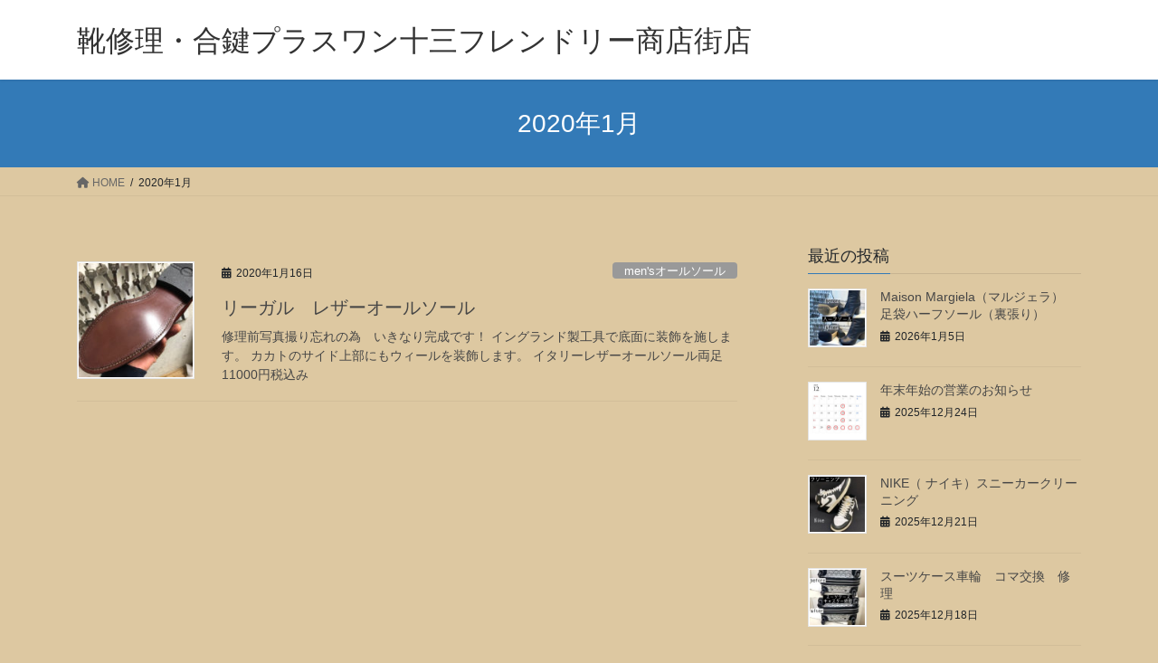

--- FILE ---
content_type: text/html; charset=UTF-8
request_url: http://plusone-juso.com/2020/01/
body_size: 10640
content:
<!DOCTYPE html>
<html lang="ja">
<head>
<meta charset="utf-8">
<meta http-equiv="X-UA-Compatible" content="IE=edge">
<meta name="viewport" content="width=device-width, initial-scale=1">
<title>2020年1月 | 靴修理・合鍵プラスワン十三フレンドリー商店街店</title>
<meta name='robots' content='max-image-preview:large' />
<link rel="alternate" type="application/rss+xml" title="靴修理・合鍵プラスワン十三フレンドリー商店街店 &raquo; フィード" href="http://plusone-juso.com/feed/" />
<link rel="alternate" type="application/rss+xml" title="靴修理・合鍵プラスワン十三フレンドリー商店街店 &raquo; コメントフィード" href="http://plusone-juso.com/comments/feed/" />
<meta name="description" content="2020年1月 の記事 靴修理・合鍵プラスワン十三フレンドリー商店街店 淀川区十三の靴修理・合鍵（阪急十三駅から徒歩1分　十三・塚本・西中島南方・三国" /><script type="text/javascript">
/* <![CDATA[ */
window._wpemojiSettings = {"baseUrl":"https:\/\/s.w.org\/images\/core\/emoji\/14.0.0\/72x72\/","ext":".png","svgUrl":"https:\/\/s.w.org\/images\/core\/emoji\/14.0.0\/svg\/","svgExt":".svg","source":{"concatemoji":"http:\/\/plusone-juso.com\/wp-includes\/js\/wp-emoji-release.min.js?ver=6.4.7"}};
/*! This file is auto-generated */
!function(i,n){var o,s,e;function c(e){try{var t={supportTests:e,timestamp:(new Date).valueOf()};sessionStorage.setItem(o,JSON.stringify(t))}catch(e){}}function p(e,t,n){e.clearRect(0,0,e.canvas.width,e.canvas.height),e.fillText(t,0,0);var t=new Uint32Array(e.getImageData(0,0,e.canvas.width,e.canvas.height).data),r=(e.clearRect(0,0,e.canvas.width,e.canvas.height),e.fillText(n,0,0),new Uint32Array(e.getImageData(0,0,e.canvas.width,e.canvas.height).data));return t.every(function(e,t){return e===r[t]})}function u(e,t,n){switch(t){case"flag":return n(e,"\ud83c\udff3\ufe0f\u200d\u26a7\ufe0f","\ud83c\udff3\ufe0f\u200b\u26a7\ufe0f")?!1:!n(e,"\ud83c\uddfa\ud83c\uddf3","\ud83c\uddfa\u200b\ud83c\uddf3")&&!n(e,"\ud83c\udff4\udb40\udc67\udb40\udc62\udb40\udc65\udb40\udc6e\udb40\udc67\udb40\udc7f","\ud83c\udff4\u200b\udb40\udc67\u200b\udb40\udc62\u200b\udb40\udc65\u200b\udb40\udc6e\u200b\udb40\udc67\u200b\udb40\udc7f");case"emoji":return!n(e,"\ud83e\udef1\ud83c\udffb\u200d\ud83e\udef2\ud83c\udfff","\ud83e\udef1\ud83c\udffb\u200b\ud83e\udef2\ud83c\udfff")}return!1}function f(e,t,n){var r="undefined"!=typeof WorkerGlobalScope&&self instanceof WorkerGlobalScope?new OffscreenCanvas(300,150):i.createElement("canvas"),a=r.getContext("2d",{willReadFrequently:!0}),o=(a.textBaseline="top",a.font="600 32px Arial",{});return e.forEach(function(e){o[e]=t(a,e,n)}),o}function t(e){var t=i.createElement("script");t.src=e,t.defer=!0,i.head.appendChild(t)}"undefined"!=typeof Promise&&(o="wpEmojiSettingsSupports",s=["flag","emoji"],n.supports={everything:!0,everythingExceptFlag:!0},e=new Promise(function(e){i.addEventListener("DOMContentLoaded",e,{once:!0})}),new Promise(function(t){var n=function(){try{var e=JSON.parse(sessionStorage.getItem(o));if("object"==typeof e&&"number"==typeof e.timestamp&&(new Date).valueOf()<e.timestamp+604800&&"object"==typeof e.supportTests)return e.supportTests}catch(e){}return null}();if(!n){if("undefined"!=typeof Worker&&"undefined"!=typeof OffscreenCanvas&&"undefined"!=typeof URL&&URL.createObjectURL&&"undefined"!=typeof Blob)try{var e="postMessage("+f.toString()+"("+[JSON.stringify(s),u.toString(),p.toString()].join(",")+"));",r=new Blob([e],{type:"text/javascript"}),a=new Worker(URL.createObjectURL(r),{name:"wpTestEmojiSupports"});return void(a.onmessage=function(e){c(n=e.data),a.terminate(),t(n)})}catch(e){}c(n=f(s,u,p))}t(n)}).then(function(e){for(var t in e)n.supports[t]=e[t],n.supports.everything=n.supports.everything&&n.supports[t],"flag"!==t&&(n.supports.everythingExceptFlag=n.supports.everythingExceptFlag&&n.supports[t]);n.supports.everythingExceptFlag=n.supports.everythingExceptFlag&&!n.supports.flag,n.DOMReady=!1,n.readyCallback=function(){n.DOMReady=!0}}).then(function(){return e}).then(function(){var e;n.supports.everything||(n.readyCallback(),(e=n.source||{}).concatemoji?t(e.concatemoji):e.wpemoji&&e.twemoji&&(t(e.twemoji),t(e.wpemoji)))}))}((window,document),window._wpemojiSettings);
/* ]]> */
</script>
<link rel='stylesheet' id='sbi_styles-css' href='http://plusone-juso.com/wp-content/plugins/instagram-feed/css/sbi-styles.min.css?ver=6.6.1' type='text/css' media='all' />
<link rel='stylesheet' id='vkExUnit_common_style-css' href='http://plusone-juso.com/wp-content/plugins/vk-all-in-one-expansion-unit/assets/css/vkExUnit_style.css?ver=9.76.3.0' type='text/css' media='all' />
<style id='vkExUnit_common_style-inline-css' type='text/css'>
:root {--ver_page_top_button_url:url(http://plusone-juso.com/wp-content/plugins/vk-all-in-one-expansion-unit/assets/images/to-top-btn-icon.svg);}@font-face {font-weight: normal;font-style: normal;font-family: "vk_sns";src: url("http://plusone-juso.com/wp-content/plugins/vk-all-in-one-expansion-unit/inc/sns/icons/fonts/vk_sns.eot?-bq20cj");src: url("http://plusone-juso.com/wp-content/plugins/vk-all-in-one-expansion-unit/inc/sns/icons/fonts/vk_sns.eot?#iefix-bq20cj") format("embedded-opentype"),url("http://plusone-juso.com/wp-content/plugins/vk-all-in-one-expansion-unit/inc/sns/icons/fonts/vk_sns.woff?-bq20cj") format("woff"),url("http://plusone-juso.com/wp-content/plugins/vk-all-in-one-expansion-unit/inc/sns/icons/fonts/vk_sns.ttf?-bq20cj") format("truetype"),url("http://plusone-juso.com/wp-content/plugins/vk-all-in-one-expansion-unit/inc/sns/icons/fonts/vk_sns.svg?-bq20cj#vk_sns") format("svg");}
</style>
<style id='wp-emoji-styles-inline-css' type='text/css'>

	img.wp-smiley, img.emoji {
		display: inline !important;
		border: none !important;
		box-shadow: none !important;
		height: 1em !important;
		width: 1em !important;
		margin: 0 0.07em !important;
		vertical-align: -0.1em !important;
		background: none !important;
		padding: 0 !important;
	}
</style>
<link rel='stylesheet' id='wp-block-library-css' href='http://plusone-juso.com/wp-includes/css/dist/block-library/style.min.css?ver=6.4.7' type='text/css' media='all' />
<style id='classic-theme-styles-inline-css' type='text/css'>
/*! This file is auto-generated */
.wp-block-button__link{color:#fff;background-color:#32373c;border-radius:9999px;box-shadow:none;text-decoration:none;padding:calc(.667em + 2px) calc(1.333em + 2px);font-size:1.125em}.wp-block-file__button{background:#32373c;color:#fff;text-decoration:none}
</style>
<style id='global-styles-inline-css' type='text/css'>
body{--wp--preset--color--black: #000000;--wp--preset--color--cyan-bluish-gray: #abb8c3;--wp--preset--color--white: #ffffff;--wp--preset--color--pale-pink: #f78da7;--wp--preset--color--vivid-red: #cf2e2e;--wp--preset--color--luminous-vivid-orange: #ff6900;--wp--preset--color--luminous-vivid-amber: #fcb900;--wp--preset--color--light-green-cyan: #7bdcb5;--wp--preset--color--vivid-green-cyan: #00d084;--wp--preset--color--pale-cyan-blue: #8ed1fc;--wp--preset--color--vivid-cyan-blue: #0693e3;--wp--preset--color--vivid-purple: #9b51e0;--wp--preset--gradient--vivid-cyan-blue-to-vivid-purple: linear-gradient(135deg,rgba(6,147,227,1) 0%,rgb(155,81,224) 100%);--wp--preset--gradient--light-green-cyan-to-vivid-green-cyan: linear-gradient(135deg,rgb(122,220,180) 0%,rgb(0,208,130) 100%);--wp--preset--gradient--luminous-vivid-amber-to-luminous-vivid-orange: linear-gradient(135deg,rgba(252,185,0,1) 0%,rgba(255,105,0,1) 100%);--wp--preset--gradient--luminous-vivid-orange-to-vivid-red: linear-gradient(135deg,rgba(255,105,0,1) 0%,rgb(207,46,46) 100%);--wp--preset--gradient--very-light-gray-to-cyan-bluish-gray: linear-gradient(135deg,rgb(238,238,238) 0%,rgb(169,184,195) 100%);--wp--preset--gradient--cool-to-warm-spectrum: linear-gradient(135deg,rgb(74,234,220) 0%,rgb(151,120,209) 20%,rgb(207,42,186) 40%,rgb(238,44,130) 60%,rgb(251,105,98) 80%,rgb(254,248,76) 100%);--wp--preset--gradient--blush-light-purple: linear-gradient(135deg,rgb(255,206,236) 0%,rgb(152,150,240) 100%);--wp--preset--gradient--blush-bordeaux: linear-gradient(135deg,rgb(254,205,165) 0%,rgb(254,45,45) 50%,rgb(107,0,62) 100%);--wp--preset--gradient--luminous-dusk: linear-gradient(135deg,rgb(255,203,112) 0%,rgb(199,81,192) 50%,rgb(65,88,208) 100%);--wp--preset--gradient--pale-ocean: linear-gradient(135deg,rgb(255,245,203) 0%,rgb(182,227,212) 50%,rgb(51,167,181) 100%);--wp--preset--gradient--electric-grass: linear-gradient(135deg,rgb(202,248,128) 0%,rgb(113,206,126) 100%);--wp--preset--gradient--midnight: linear-gradient(135deg,rgb(2,3,129) 0%,rgb(40,116,252) 100%);--wp--preset--font-size--small: 13px;--wp--preset--font-size--medium: 20px;--wp--preset--font-size--large: 36px;--wp--preset--font-size--x-large: 42px;--wp--preset--spacing--20: 0.44rem;--wp--preset--spacing--30: 0.67rem;--wp--preset--spacing--40: 1rem;--wp--preset--spacing--50: 1.5rem;--wp--preset--spacing--60: 2.25rem;--wp--preset--spacing--70: 3.38rem;--wp--preset--spacing--80: 5.06rem;--wp--preset--shadow--natural: 6px 6px 9px rgba(0, 0, 0, 0.2);--wp--preset--shadow--deep: 12px 12px 50px rgba(0, 0, 0, 0.4);--wp--preset--shadow--sharp: 6px 6px 0px rgba(0, 0, 0, 0.2);--wp--preset--shadow--outlined: 6px 6px 0px -3px rgba(255, 255, 255, 1), 6px 6px rgba(0, 0, 0, 1);--wp--preset--shadow--crisp: 6px 6px 0px rgba(0, 0, 0, 1);}:where(.is-layout-flex){gap: 0.5em;}:where(.is-layout-grid){gap: 0.5em;}body .is-layout-flow > .alignleft{float: left;margin-inline-start: 0;margin-inline-end: 2em;}body .is-layout-flow > .alignright{float: right;margin-inline-start: 2em;margin-inline-end: 0;}body .is-layout-flow > .aligncenter{margin-left: auto !important;margin-right: auto !important;}body .is-layout-constrained > .alignleft{float: left;margin-inline-start: 0;margin-inline-end: 2em;}body .is-layout-constrained > .alignright{float: right;margin-inline-start: 2em;margin-inline-end: 0;}body .is-layout-constrained > .aligncenter{margin-left: auto !important;margin-right: auto !important;}body .is-layout-constrained > :where(:not(.alignleft):not(.alignright):not(.alignfull)){max-width: var(--wp--style--global--content-size);margin-left: auto !important;margin-right: auto !important;}body .is-layout-constrained > .alignwide{max-width: var(--wp--style--global--wide-size);}body .is-layout-flex{display: flex;}body .is-layout-flex{flex-wrap: wrap;align-items: center;}body .is-layout-flex > *{margin: 0;}body .is-layout-grid{display: grid;}body .is-layout-grid > *{margin: 0;}:where(.wp-block-columns.is-layout-flex){gap: 2em;}:where(.wp-block-columns.is-layout-grid){gap: 2em;}:where(.wp-block-post-template.is-layout-flex){gap: 1.25em;}:where(.wp-block-post-template.is-layout-grid){gap: 1.25em;}.has-black-color{color: var(--wp--preset--color--black) !important;}.has-cyan-bluish-gray-color{color: var(--wp--preset--color--cyan-bluish-gray) !important;}.has-white-color{color: var(--wp--preset--color--white) !important;}.has-pale-pink-color{color: var(--wp--preset--color--pale-pink) !important;}.has-vivid-red-color{color: var(--wp--preset--color--vivid-red) !important;}.has-luminous-vivid-orange-color{color: var(--wp--preset--color--luminous-vivid-orange) !important;}.has-luminous-vivid-amber-color{color: var(--wp--preset--color--luminous-vivid-amber) !important;}.has-light-green-cyan-color{color: var(--wp--preset--color--light-green-cyan) !important;}.has-vivid-green-cyan-color{color: var(--wp--preset--color--vivid-green-cyan) !important;}.has-pale-cyan-blue-color{color: var(--wp--preset--color--pale-cyan-blue) !important;}.has-vivid-cyan-blue-color{color: var(--wp--preset--color--vivid-cyan-blue) !important;}.has-vivid-purple-color{color: var(--wp--preset--color--vivid-purple) !important;}.has-black-background-color{background-color: var(--wp--preset--color--black) !important;}.has-cyan-bluish-gray-background-color{background-color: var(--wp--preset--color--cyan-bluish-gray) !important;}.has-white-background-color{background-color: var(--wp--preset--color--white) !important;}.has-pale-pink-background-color{background-color: var(--wp--preset--color--pale-pink) !important;}.has-vivid-red-background-color{background-color: var(--wp--preset--color--vivid-red) !important;}.has-luminous-vivid-orange-background-color{background-color: var(--wp--preset--color--luminous-vivid-orange) !important;}.has-luminous-vivid-amber-background-color{background-color: var(--wp--preset--color--luminous-vivid-amber) !important;}.has-light-green-cyan-background-color{background-color: var(--wp--preset--color--light-green-cyan) !important;}.has-vivid-green-cyan-background-color{background-color: var(--wp--preset--color--vivid-green-cyan) !important;}.has-pale-cyan-blue-background-color{background-color: var(--wp--preset--color--pale-cyan-blue) !important;}.has-vivid-cyan-blue-background-color{background-color: var(--wp--preset--color--vivid-cyan-blue) !important;}.has-vivid-purple-background-color{background-color: var(--wp--preset--color--vivid-purple) !important;}.has-black-border-color{border-color: var(--wp--preset--color--black) !important;}.has-cyan-bluish-gray-border-color{border-color: var(--wp--preset--color--cyan-bluish-gray) !important;}.has-white-border-color{border-color: var(--wp--preset--color--white) !important;}.has-pale-pink-border-color{border-color: var(--wp--preset--color--pale-pink) !important;}.has-vivid-red-border-color{border-color: var(--wp--preset--color--vivid-red) !important;}.has-luminous-vivid-orange-border-color{border-color: var(--wp--preset--color--luminous-vivid-orange) !important;}.has-luminous-vivid-amber-border-color{border-color: var(--wp--preset--color--luminous-vivid-amber) !important;}.has-light-green-cyan-border-color{border-color: var(--wp--preset--color--light-green-cyan) !important;}.has-vivid-green-cyan-border-color{border-color: var(--wp--preset--color--vivid-green-cyan) !important;}.has-pale-cyan-blue-border-color{border-color: var(--wp--preset--color--pale-cyan-blue) !important;}.has-vivid-cyan-blue-border-color{border-color: var(--wp--preset--color--vivid-cyan-blue) !important;}.has-vivid-purple-border-color{border-color: var(--wp--preset--color--vivid-purple) !important;}.has-vivid-cyan-blue-to-vivid-purple-gradient-background{background: var(--wp--preset--gradient--vivid-cyan-blue-to-vivid-purple) !important;}.has-light-green-cyan-to-vivid-green-cyan-gradient-background{background: var(--wp--preset--gradient--light-green-cyan-to-vivid-green-cyan) !important;}.has-luminous-vivid-amber-to-luminous-vivid-orange-gradient-background{background: var(--wp--preset--gradient--luminous-vivid-amber-to-luminous-vivid-orange) !important;}.has-luminous-vivid-orange-to-vivid-red-gradient-background{background: var(--wp--preset--gradient--luminous-vivid-orange-to-vivid-red) !important;}.has-very-light-gray-to-cyan-bluish-gray-gradient-background{background: var(--wp--preset--gradient--very-light-gray-to-cyan-bluish-gray) !important;}.has-cool-to-warm-spectrum-gradient-background{background: var(--wp--preset--gradient--cool-to-warm-spectrum) !important;}.has-blush-light-purple-gradient-background{background: var(--wp--preset--gradient--blush-light-purple) !important;}.has-blush-bordeaux-gradient-background{background: var(--wp--preset--gradient--blush-bordeaux) !important;}.has-luminous-dusk-gradient-background{background: var(--wp--preset--gradient--luminous-dusk) !important;}.has-pale-ocean-gradient-background{background: var(--wp--preset--gradient--pale-ocean) !important;}.has-electric-grass-gradient-background{background: var(--wp--preset--gradient--electric-grass) !important;}.has-midnight-gradient-background{background: var(--wp--preset--gradient--midnight) !important;}.has-small-font-size{font-size: var(--wp--preset--font-size--small) !important;}.has-medium-font-size{font-size: var(--wp--preset--font-size--medium) !important;}.has-large-font-size{font-size: var(--wp--preset--font-size--large) !important;}.has-x-large-font-size{font-size: var(--wp--preset--font-size--x-large) !important;}
.wp-block-navigation a:where(:not(.wp-element-button)){color: inherit;}
:where(.wp-block-post-template.is-layout-flex){gap: 1.25em;}:where(.wp-block-post-template.is-layout-grid){gap: 1.25em;}
:where(.wp-block-columns.is-layout-flex){gap: 2em;}:where(.wp-block-columns.is-layout-grid){gap: 2em;}
.wp-block-pullquote{font-size: 1.5em;line-height: 1.6;}
</style>
<link rel='stylesheet' id='bootstrap-4-style-css' href='http://plusone-juso.com/wp-content/themes/lightning/_g2/library/bootstrap-4/css/bootstrap.min.css?ver=4.5.0' type='text/css' media='all' />
<link rel='stylesheet' id='lightning-common-style-css' href='http://plusone-juso.com/wp-content/themes/lightning/_g2/assets/css/common.css?ver=15.19.0' type='text/css' media='all' />
<style id='lightning-common-style-inline-css' type='text/css'>
/* vk-mobile-nav */:root {--vk-mobile-nav-menu-btn-bg-src: url("http://plusone-juso.com/wp-content/themes/lightning/_g2/inc/vk-mobile-nav/package/images/vk-menu-btn-black.svg");--vk-mobile-nav-menu-btn-close-bg-src: url("http://plusone-juso.com/wp-content/themes/lightning/_g2/inc/vk-mobile-nav/package/images/vk-menu-close-black.svg");--vk-menu-acc-icon-open-black-bg-src: url("http://plusone-juso.com/wp-content/themes/lightning/_g2/inc/vk-mobile-nav/package/images/vk-menu-acc-icon-open-black.svg");--vk-menu-acc-icon-open-white-bg-src: url("http://plusone-juso.com/wp-content/themes/lightning/_g2/inc/vk-mobile-nav/package/images/vk-menu-acc-icon-open-white.svg");--vk-menu-acc-icon-close-black-bg-src: url("http://plusone-juso.com/wp-content/themes/lightning/_g2/inc/vk-mobile-nav/package/images/vk-menu-close-black.svg");--vk-menu-acc-icon-close-white-bg-src: url("http://plusone-juso.com/wp-content/themes/lightning/_g2/inc/vk-mobile-nav/package/images/vk-menu-close-white.svg");}
</style>
<link rel='stylesheet' id='lightning-design-style-css' href='http://plusone-juso.com/wp-content/themes/lightning/_g2/design-skin/origin2/css/style.css?ver=15.19.0' type='text/css' media='all' />
<style id='lightning-design-style-inline-css' type='text/css'>
:root {--color-key:#337ab7;--wp--preset--color--vk-color-primary:#337ab7;--color-key-dark:#2e6da4;}
a { color:#337ab7; }
.tagcloud a:before { font-family: "Font Awesome 5 Free";content: "\f02b";font-weight: bold; }
.media .media-body .media-heading a:hover { color:; }@media (min-width: 768px){.gMenu > li:before,.gMenu > li.menu-item-has-children::after { border-bottom-color: }.gMenu li li { background-color: }.gMenu li li a:hover { background-color:; }} /* @media (min-width: 768px) */.page-header { background-color:; }h2,.mainSection-title { border-top-color:; }h3:after,.subSection-title:after { border-bottom-color:; }ul.page-numbers li span.page-numbers.current,.page-link dl .post-page-numbers.current { background-color:; }.pager li > a { border-color:;color:;}.pager li > a:hover { background-color:;color:#fff;}.siteFooter { border-top-color:; }dt { border-left-color:; }:root {--g_nav_main_acc_icon_open_url:url(http://plusone-juso.com/wp-content/themes/lightning/_g2/inc/vk-mobile-nav/package/images/vk-menu-acc-icon-open-black.svg);--g_nav_main_acc_icon_close_url: url(http://plusone-juso.com/wp-content/themes/lightning/_g2/inc/vk-mobile-nav/package/images/vk-menu-close-black.svg);--g_nav_sub_acc_icon_open_url: url(http://plusone-juso.com/wp-content/themes/lightning/_g2/inc/vk-mobile-nav/package/images/vk-menu-acc-icon-open-white.svg);--g_nav_sub_acc_icon_close_url: url(http://plusone-juso.com/wp-content/themes/lightning/_g2/inc/vk-mobile-nav/package/images/vk-menu-close-white.svg);}
</style>
<link rel='stylesheet' id='lightning-theme-style-css' href='http://plusone-juso.com/wp-content/themes/lightning_child_sample/style.css?ver=15.19.0' type='text/css' media='all' />
<link rel='stylesheet' id='vk-font-awesome-css' href='http://plusone-juso.com/wp-content/themes/lightning/vendor/vektor-inc/font-awesome-versions/src/versions/6/css/all.min.css?ver=6.4.2' type='text/css' media='all' />
<script type="text/javascript" src="http://plusone-juso.com/wp-includes/js/jquery/jquery.min.js?ver=3.7.1" id="jquery-core-js"></script>
<script type="text/javascript" src="http://plusone-juso.com/wp-includes/js/jquery/jquery-migrate.min.js?ver=3.4.1" id="jquery-migrate-js"></script>
<link rel="https://api.w.org/" href="http://plusone-juso.com/wp-json/" /><link rel="EditURI" type="application/rsd+xml" title="RSD" href="http://plusone-juso.com/xmlrpc.php?rsd" />
<meta name="generator" content="WordPress 6.4.7" />
<style id="lightning-color-custom-for-plugins" type="text/css">/* ltg theme common */.color_key_bg,.color_key_bg_hover:hover{background-color: #337ab7;}.color_key_txt,.color_key_txt_hover:hover{color: #337ab7;}.color_key_border,.color_key_border_hover:hover{border-color: #337ab7;}.color_key_dark_bg,.color_key_dark_bg_hover:hover{background-color: #2e6da4;}.color_key_dark_txt,.color_key_dark_txt_hover:hover{color: #2e6da4;}.color_key_dark_border,.color_key_dark_border_hover:hover{border-color: #2e6da4;}</style><style type="text/css" id="custom-background-css">
body.custom-background { background-color: #ddc8a1; }
</style>
	<!-- [ VK All in One Expansion Unit OGP ] -->
<meta property="og:site_name" content="靴修理・合鍵プラスワン十三フレンドリー商店街店" />
<meta property="og:url" content="http://plusone-juso.com/2020/01/16/%e3%83%aa%e3%83%bc%e3%82%ac%e3%83%ab%e3%80%80%e3%83%ac%e3%82%b6%e3%83%bc%e3%82%aa%e3%83%bc%e3%83%ab%e3%82%bd%e3%83%bc%e3%83%ab/" />
<meta property="og:title" content="2020年1月 | 靴修理・合鍵プラスワン十三フレンドリー商店街店" />
<meta property="og:description" content="2020年1月 の記事 靴修理・合鍵プラスワン十三フレンドリー商店街店 淀川区十三の靴修理・合鍵（阪急十三駅から徒歩1分　十三・塚本・西中島南方・三国" />
<meta property="og:type" content="article" />
<!-- [ / VK All in One Expansion Unit OGP ] -->
<!-- [ VK All in One Expansion Unit twitter card ] -->
<meta name="twitter:card" content="summary_large_image">
<meta name="twitter:description" content="2020年1月 の記事 靴修理・合鍵プラスワン十三フレンドリー商店街店 淀川区十三の靴修理・合鍵（阪急十三駅から徒歩1分　十三・塚本・西中島南方・三国">
<meta name="twitter:title" content="2020年1月 | 靴修理・合鍵プラスワン十三フレンドリー商店街店">
<meta name="twitter:url" content="http://plusone-juso.com/2020/01/16/%e3%83%aa%e3%83%bc%e3%82%ac%e3%83%ab%e3%80%80%e3%83%ac%e3%82%b6%e3%83%bc%e3%82%aa%e3%83%bc%e3%83%ab%e3%82%bd%e3%83%bc%e3%83%ab/">
	<meta name="twitter:domain" content="plusone-juso.com">
	<!-- [ / VK All in One Expansion Unit twitter card ] -->
	<link rel="icon" href="http://plusone-juso.com/wp-content/uploads/2024/02/cropped-7D9A944E-1344-45BE-92A4-DD5AB43B3552-1-32x32.jpg" sizes="32x32" />
<link rel="icon" href="http://plusone-juso.com/wp-content/uploads/2024/02/cropped-7D9A944E-1344-45BE-92A4-DD5AB43B3552-1-192x192.jpg" sizes="192x192" />
<link rel="apple-touch-icon" href="http://plusone-juso.com/wp-content/uploads/2024/02/cropped-7D9A944E-1344-45BE-92A4-DD5AB43B3552-1-180x180.jpg" />
<meta name="msapplication-TileImage" content="http://plusone-juso.com/wp-content/uploads/2024/02/cropped-7D9A944E-1344-45BE-92A4-DD5AB43B3552-1-270x270.jpg" />

</head>
<body class="archive date custom-background post-type-post sidebar-fix sidebar-fix-priority-top bootstrap4 device-pc fa_v6_css">
<a class="skip-link screen-reader-text" href="#main">コンテンツへスキップ</a>
<a class="skip-link screen-reader-text" href="#vk-mobile-nav">ナビゲーションに移動</a>
<header class="siteHeader">
		<div class="container siteHeadContainer">
		<div class="navbar-header">
						<p class="navbar-brand siteHeader_logo">
			<a href="http://plusone-juso.com/">
				<span>靴修理・合鍵プラスワン十三フレンドリー商店街店</span>
			</a>
			</p>
					</div>

			</div>
	</header>

<div class="section page-header"><div class="container"><div class="row"><div class="col-md-12">
<h1 class="page-header_pageTitle">
2020年1月</h1>
</div></div></div></div><!-- [ /.page-header ] -->


<!-- [ .breadSection ] --><div class="section breadSection"><div class="container"><div class="row"><ol class="breadcrumb" itemscope itemtype="https://schema.org/BreadcrumbList"><li id="panHome" itemprop="itemListElement" itemscope itemtype="http://schema.org/ListItem"><a itemprop="item" href="http://plusone-juso.com/"><span itemprop="name"><i class="fa fa-home"></i> HOME</span></a><meta itemprop="position" content="1" /></li><li><span>2020年1月</span><meta itemprop="position" content="2" /></li></ol></div></div></div><!-- [ /.breadSection ] -->

<div class="section siteContent">
<div class="container">
<div class="row">
<div class="col mainSection mainSection-col-two baseSection vk_posts-mainSection" id="main" role="main">

	
<div class="postList">


	
		<article class="media">
<div id="post-28" class="post-28 post type-post status-publish format-standard has-post-thumbnail hentry category-3">
		<div class="media-left postList_thumbnail">
		<a href="http://plusone-juso.com/2020/01/16/%e3%83%aa%e3%83%bc%e3%82%ac%e3%83%ab%e3%80%80%e3%83%ac%e3%82%b6%e3%83%bc%e3%82%aa%e3%83%bc%e3%83%ab%e3%82%bd%e3%83%bc%e3%83%ab/">
		<img width="150" height="150" src="http://plusone-juso.com/wp-content/uploads/2020/01/リーガル　レザーオールソール1-1-150x150.jpg" class="media-object wp-post-image" alt="" decoding="async" />		</a>
	</div>
		<div class="media-body">
		<div class="entry-meta">


<span class="published entry-meta_items">2020年1月16日</span>

<span class="entry-meta_items entry-meta_updated">/ 最終更新日時 : <span class="updated">2020年5月21日</span></span>


	
	<span class="vcard author entry-meta_items entry-meta_items_author"><span class="fn">plusonejuso</span></span>



<span class="entry-meta_items entry-meta_items_term"><a href="http://plusone-juso.com/category/%e4%bf%ae%e7%90%86/" class="btn btn-xs btn-primary entry-meta_items_term_button" style="background-color:#999999;border:none;">men&#039;sオールソール</a></span>
</div>
		<h1 class="media-heading entry-title"><a href="http://plusone-juso.com/2020/01/16/%e3%83%aa%e3%83%bc%e3%82%ac%e3%83%ab%e3%80%80%e3%83%ac%e3%82%b6%e3%83%bc%e3%82%aa%e3%83%bc%e3%83%ab%e3%82%bd%e3%83%bc%e3%83%ab/">リーガル　レザーオールソール</a></h1>
		<a href="http://plusone-juso.com/2020/01/16/%e3%83%aa%e3%83%bc%e3%82%ac%e3%83%ab%e3%80%80%e3%83%ac%e3%82%b6%e3%83%bc%e3%82%aa%e3%83%bc%e3%83%ab%e3%82%bd%e3%83%bc%e3%83%ab/" class="media-body_excerpt"><p>修理前写真撮り忘れの為　いきなり完成です！ イングランド製工具で底面に装飾を施します。 カカトのサイド上部にもウィールを装飾します。 イタリーレザーオールソール両足11000円税込み</p>
</a>
	</div>
</div>
</article>

	
	
	
</div><!-- [ /.postList ] -->

</div><!-- [ /.mainSection ] -->

	<div class="col subSection sideSection sideSection-col-two baseSection">
				

<aside class="widget widget_postlist">
<h1 class="subSection-title">最近の投稿</h1>

  <div class="media">

	
	  <div class="media-left postList_thumbnail">
		<a href="http://plusone-juso.com/2026/01/05/maison-margiela%ef%bc%88%e3%83%9e%e3%83%ab%e3%82%b8%e3%82%a7%e3%83%a9%ef%bc%89%e3%80%80%e8%b6%b3%e8%a2%8b%e3%83%8f%e3%83%bc%e3%83%95%e3%82%bd%e3%83%bc%e3%83%ab%ef%bc%88%e8%a3%8f%e5%bc%b5%e3%82%8a/">
		<img width="150" height="150" src="http://plusone-juso.com/wp-content/uploads/2026/01/image2-2026-01-05T005728.621-150x150.jpeg" class="attachment-thumbnail size-thumbnail wp-post-image" alt="" decoding="async" loading="lazy" srcset="http://plusone-juso.com/wp-content/uploads/2026/01/image2-2026-01-05T005728.621-150x150.jpeg 150w, http://plusone-juso.com/wp-content/uploads/2026/01/image2-2026-01-05T005728.621-300x300.jpeg 300w, http://plusone-juso.com/wp-content/uploads/2026/01/image2-2026-01-05T005728.621.jpeg 640w" sizes="(max-width: 150px) 100vw, 150px" />		</a>
	  </div>

	
	<div class="media-body">
	  <h4 class="media-heading"><a href="http://plusone-juso.com/2026/01/05/maison-margiela%ef%bc%88%e3%83%9e%e3%83%ab%e3%82%b8%e3%82%a7%e3%83%a9%ef%bc%89%e3%80%80%e8%b6%b3%e8%a2%8b%e3%83%8f%e3%83%bc%e3%83%95%e3%82%bd%e3%83%bc%e3%83%ab%ef%bc%88%e8%a3%8f%e5%bc%b5%e3%82%8a/">Maison Margiela（マルジェラ）　足袋ハーフソール（裏張り）</a></h4>
	  <div class="published entry-meta_items">2026年1月5日</div>
	</div>
  </div>


  <div class="media">

	
	  <div class="media-left postList_thumbnail">
		<a href="http://plusone-juso.com/2025/12/24/%e5%b9%b4%e6%9c%ab%e5%b9%b4%e5%a7%8b%e3%81%ae%e5%96%b6%e6%a5%ad%e3%81%ae%e3%81%8a%e7%9f%a5%e3%82%89%e3%81%9b/">
		<img width="150" height="150" src="http://plusone-juso.com/wp-content/uploads/2025/12/image0-2025-12-24T011746.391-150x150.jpeg" class="attachment-thumbnail size-thumbnail wp-post-image" alt="" decoding="async" loading="lazy" />		</a>
	  </div>

	
	<div class="media-body">
	  <h4 class="media-heading"><a href="http://plusone-juso.com/2025/12/24/%e5%b9%b4%e6%9c%ab%e5%b9%b4%e5%a7%8b%e3%81%ae%e5%96%b6%e6%a5%ad%e3%81%ae%e3%81%8a%e7%9f%a5%e3%82%89%e3%81%9b/">年末年始の営業のお知らせ</a></h4>
	  <div class="published entry-meta_items">2025年12月24日</div>
	</div>
  </div>


  <div class="media">

	
	  <div class="media-left postList_thumbnail">
		<a href="http://plusone-juso.com/2025/12/21/nike%ef%bc%88-%e3%83%8a%e3%82%a4%e3%82%ad%ef%bc%89%e3%82%b9%e3%83%8b%e3%83%bc%e3%82%ab%e3%83%bc%e3%82%af%e3%83%aa%e3%83%bc%e3%83%8b%e3%83%b3%e3%82%b0%e3%80%80/">
		<img width="150" height="150" src="http://plusone-juso.com/wp-content/uploads/2025/12/image0-2025-12-21T234556.034-150x150.jpeg" class="attachment-thumbnail size-thumbnail wp-post-image" alt="" decoding="async" loading="lazy" srcset="http://plusone-juso.com/wp-content/uploads/2025/12/image0-2025-12-21T234556.034-150x150.jpeg 150w, http://plusone-juso.com/wp-content/uploads/2025/12/image0-2025-12-21T234556.034-300x300.jpeg 300w, http://plusone-juso.com/wp-content/uploads/2025/12/image0-2025-12-21T234556.034.jpeg 640w" sizes="(max-width: 150px) 100vw, 150px" />		</a>
	  </div>

	
	<div class="media-body">
	  <h4 class="media-heading"><a href="http://plusone-juso.com/2025/12/21/nike%ef%bc%88-%e3%83%8a%e3%82%a4%e3%82%ad%ef%bc%89%e3%82%b9%e3%83%8b%e3%83%bc%e3%82%ab%e3%83%bc%e3%82%af%e3%83%aa%e3%83%bc%e3%83%8b%e3%83%b3%e3%82%b0%e3%80%80/">NIKE（ ナイキ）スニーカークリーニング　</a></h4>
	  <div class="published entry-meta_items">2025年12月21日</div>
	</div>
  </div>


  <div class="media">

	
	  <div class="media-left postList_thumbnail">
		<a href="http://plusone-juso.com/2025/12/18/%e3%82%b9%e3%83%bc%e3%83%84%e3%82%b1%e3%83%bc%e3%82%b9%e8%bb%8a%e8%bc%aa%e3%80%80%e3%82%b3%e3%83%9e%e4%ba%a4%e6%8f%9b%e3%80%80%e4%bf%ae%e7%90%86/">
		<img width="150" height="150" src="http://plusone-juso.com/wp-content/uploads/2025/12/image1-2025-12-18T221652.198-150x150.jpeg" class="attachment-thumbnail size-thumbnail wp-post-image" alt="" decoding="async" loading="lazy" srcset="http://plusone-juso.com/wp-content/uploads/2025/12/image1-2025-12-18T221652.198-150x150.jpeg 150w, http://plusone-juso.com/wp-content/uploads/2025/12/image1-2025-12-18T221652.198-300x300.jpeg 300w, http://plusone-juso.com/wp-content/uploads/2025/12/image1-2025-12-18T221652.198.jpeg 640w" sizes="(max-width: 150px) 100vw, 150px" />		</a>
	  </div>

	
	<div class="media-body">
	  <h4 class="media-heading"><a href="http://plusone-juso.com/2025/12/18/%e3%82%b9%e3%83%bc%e3%83%84%e3%82%b1%e3%83%bc%e3%82%b9%e8%bb%8a%e8%bc%aa%e3%80%80%e3%82%b3%e3%83%9e%e4%ba%a4%e6%8f%9b%e3%80%80%e4%bf%ae%e7%90%86/">スーツケース車輪　コマ交換　修理</a></h4>
	  <div class="published entry-meta_items">2025年12月18日</div>
	</div>
  </div>


  <div class="media">

	
	  <div class="media-left postList_thumbnail">
		<a href="http://plusone-juso.com/2025/12/14/christian-louboiutin%ef%bc%88%e3%82%af%e3%83%aa%e3%82%b9%e3%83%81%e3%83%a3%e3%83%b3%e3%83%ab%e3%83%96%e3%82%bf%e3%83%b3%ef%bc%89%e3%83%8f%e3%83%bc%e3%83%95%e3%82%bd%e3%83%bc%e3%83%ab%e8%a3%8f%e5%bc%b5/">
		<img width="150" height="150" src="http://plusone-juso.com/wp-content/uploads/2025/12/image1-2025-12-14T225306.579-150x150.jpeg" class="attachment-thumbnail size-thumbnail wp-post-image" alt="" decoding="async" loading="lazy" srcset="http://plusone-juso.com/wp-content/uploads/2025/12/image1-2025-12-14T225306.579-150x150.jpeg 150w, http://plusone-juso.com/wp-content/uploads/2025/12/image1-2025-12-14T225306.579-300x300.jpeg 300w, http://plusone-juso.com/wp-content/uploads/2025/12/image1-2025-12-14T225306.579.jpeg 640w" sizes="(max-width: 150px) 100vw, 150px" />		</a>
	  </div>

	
	<div class="media-body">
	  <h4 class="media-heading"><a href="http://plusone-juso.com/2025/12/14/christian-louboiutin%ef%bc%88%e3%82%af%e3%83%aa%e3%82%b9%e3%83%81%e3%83%a3%e3%83%b3%e3%83%ab%e3%83%96%e3%82%bf%e3%83%b3%ef%bc%89%e3%83%8f%e3%83%bc%e3%83%95%e3%82%bd%e3%83%bc%e3%83%ab%e8%a3%8f%e5%bc%b5/">CHRISTIAN LOUBOIUTIN（クリスチャンルブタン）ハーフソール裏張り</a></h4>
	  <div class="published entry-meta_items">2025年12月14日</div>
	</div>
  </div>


  <div class="media">

	
	  <div class="media-left postList_thumbnail">
		<a href="http://plusone-juso.com/2025/12/11/rockport-store%ef%bc%88%e3%83%ad%e3%83%83%e3%82%af%e3%83%9d%e3%83%bc%e3%83%88%ef%bc%89%e3%83%92%e3%83%bc%e3%83%ab%e3%82%aa%e3%83%bc%e3%83%ab%e3%82%bd%e3%83%bc%e3%83%ab/">
		<img width="150" height="150" src="http://plusone-juso.com/wp-content/uploads/2025/12/image4-67-150x150.jpeg" class="attachment-thumbnail size-thumbnail wp-post-image" alt="" decoding="async" loading="lazy" srcset="http://plusone-juso.com/wp-content/uploads/2025/12/image4-67-150x150.jpeg 150w, http://plusone-juso.com/wp-content/uploads/2025/12/image4-67-300x300.jpeg 300w, http://plusone-juso.com/wp-content/uploads/2025/12/image4-67.jpeg 640w" sizes="(max-width: 150px) 100vw, 150px" />		</a>
	  </div>

	
	<div class="media-body">
	  <h4 class="media-heading"><a href="http://plusone-juso.com/2025/12/11/rockport-store%ef%bc%88%e3%83%ad%e3%83%83%e3%82%af%e3%83%9d%e3%83%bc%e3%83%88%ef%bc%89%e3%83%92%e3%83%bc%e3%83%ab%e3%82%aa%e3%83%bc%e3%83%ab%e3%82%bd%e3%83%bc%e3%83%ab/">ROCKPORT STORE（ロックポート）ヒールオールソール</a></h4>
	  <div class="published entry-meta_items">2025年12月11日</div>
	</div>
  </div>


  <div class="media">

	
	  <div class="media-left postList_thumbnail">
		<a href="http://plusone-juso.com/2025/12/06/%e3%82%b9%e3%83%8b%e3%83%bc%e3%82%ab%e3%83%bc%e3%82%af%e3%83%aa%e3%83%bc%e3%83%8b%e3%83%b3%e3%82%b0%e3%80%80on/">
		<img width="150" height="150" src="http://plusone-juso.com/wp-content/uploads/2025/12/image0-2025-12-05T235706.460-150x150.jpeg" class="attachment-thumbnail size-thumbnail wp-post-image" alt="" decoding="async" loading="lazy" srcset="http://plusone-juso.com/wp-content/uploads/2025/12/image0-2025-12-05T235706.460-150x150.jpeg 150w, http://plusone-juso.com/wp-content/uploads/2025/12/image0-2025-12-05T235706.460-300x300.jpeg 300w, http://plusone-juso.com/wp-content/uploads/2025/12/image0-2025-12-05T235706.460.jpeg 640w" sizes="(max-width: 150px) 100vw, 150px" />		</a>
	  </div>

	
	<div class="media-body">
	  <h4 class="media-heading"><a href="http://plusone-juso.com/2025/12/06/%e3%82%b9%e3%83%8b%e3%83%bc%e3%82%ab%e3%83%bc%e3%82%af%e3%83%aa%e3%83%bc%e3%83%8b%e3%83%b3%e3%82%b0%e3%80%80on/">スニーカークリーニング　On</a></h4>
	  <div class="published entry-meta_items">2025年12月6日</div>
	</div>
  </div>


  <div class="media">

	
	  <div class="media-left postList_thumbnail">
		<a href="http://plusone-juso.com/2025/12/03/hermes%e3%83%8f%e3%83%bc%e3%83%95%e3%82%bd%e3%83%bc%e3%83%ab%ef%bc%88%e8%a3%8f%e5%bc%b5%e3%82%8a%ef%bc%89/">
		<img width="150" height="150" src="http://plusone-juso.com/wp-content/uploads/2025/12/image1-2025-12-03T232841.694-150x150.jpeg" class="attachment-thumbnail size-thumbnail wp-post-image" alt="" decoding="async" loading="lazy" srcset="http://plusone-juso.com/wp-content/uploads/2025/12/image1-2025-12-03T232841.694-150x150.jpeg 150w, http://plusone-juso.com/wp-content/uploads/2025/12/image1-2025-12-03T232841.694-300x300.jpeg 300w, http://plusone-juso.com/wp-content/uploads/2025/12/image1-2025-12-03T232841.694.jpeg 640w" sizes="(max-width: 150px) 100vw, 150px" />		</a>
	  </div>

	
	<div class="media-body">
	  <h4 class="media-heading"><a href="http://plusone-juso.com/2025/12/03/hermes%e3%83%8f%e3%83%bc%e3%83%95%e3%82%bd%e3%83%bc%e3%83%ab%ef%bc%88%e8%a3%8f%e5%bc%b5%e3%82%8a%ef%bc%89/">HERMESハーフソール（裏張り）</a></h4>
	  <div class="published entry-meta_items">2025年12月3日</div>
	</div>
  </div>


  <div class="media">

	
	  <div class="media-left postList_thumbnail">
		<a href="http://plusone-juso.com/2025/11/30/christian-louboiutin%ef%bc%88%e3%83%ab%e3%83%96%e3%82%bf%e3%83%b3%ef%bc%89%e3%82%b9%e3%83%8b%e3%83%bc%e3%82%ab%e3%83%bc%e3%82%af%e3%83%aa%e3%83%bc%e3%83%8b%e3%83%b3%e3%82%b0/">
		<img width="150" height="150" src="http://plusone-juso.com/wp-content/uploads/2025/11/image0-2025-11-30T234819.280-150x150.jpeg" class="attachment-thumbnail size-thumbnail wp-post-image" alt="" decoding="async" loading="lazy" srcset="http://plusone-juso.com/wp-content/uploads/2025/11/image0-2025-11-30T234819.280-150x150.jpeg 150w, http://plusone-juso.com/wp-content/uploads/2025/11/image0-2025-11-30T234819.280-300x300.jpeg 300w, http://plusone-juso.com/wp-content/uploads/2025/11/image0-2025-11-30T234819.280.jpeg 640w" sizes="(max-width: 150px) 100vw, 150px" />		</a>
	  </div>

	
	<div class="media-body">
	  <h4 class="media-heading"><a href="http://plusone-juso.com/2025/11/30/christian-louboiutin%ef%bc%88%e3%83%ab%e3%83%96%e3%82%bf%e3%83%b3%ef%bc%89%e3%82%b9%e3%83%8b%e3%83%bc%e3%82%ab%e3%83%bc%e3%82%af%e3%83%aa%e3%83%bc%e3%83%8b%e3%83%b3%e3%82%b0/">CHRISTIAN LOUBOIUTIN（ルブタン）スニーカークリーニング</a></h4>
	  <div class="published entry-meta_items">2025年11月30日</div>
	</div>
  </div>


  <div class="media">

	
	  <div class="media-left postList_thumbnail">
		<a href="http://plusone-juso.com/2025/11/26/christian-louboiutin%ef%bc%88%e3%83%ab%e3%83%96%e3%82%bf%e3%83%b3%ef%bc%89%e3%83%8f%e3%83%bc%e3%83%95%e3%82%bd%e3%83%bc%e3%83%ab%ef%bc%88%e8%a3%8f%e5%bc%b5%e3%82%8a%ef%bc%89/">
		<img width="150" height="150" src="http://plusone-juso.com/wp-content/uploads/2025/11/image1-2025-11-26T223341.527-150x150.jpeg" class="attachment-thumbnail size-thumbnail wp-post-image" alt="" decoding="async" loading="lazy" srcset="http://plusone-juso.com/wp-content/uploads/2025/11/image1-2025-11-26T223341.527-150x150.jpeg 150w, http://plusone-juso.com/wp-content/uploads/2025/11/image1-2025-11-26T223341.527-300x300.jpeg 300w, http://plusone-juso.com/wp-content/uploads/2025/11/image1-2025-11-26T223341.527.jpeg 640w" sizes="(max-width: 150px) 100vw, 150px" />		</a>
	  </div>

	
	<div class="media-body">
	  <h4 class="media-heading"><a href="http://plusone-juso.com/2025/11/26/christian-louboiutin%ef%bc%88%e3%83%ab%e3%83%96%e3%82%bf%e3%83%b3%ef%bc%89%e3%83%8f%e3%83%bc%e3%83%95%e3%82%bd%e3%83%bc%e3%83%ab%ef%bc%88%e8%a3%8f%e5%bc%b5%e3%82%8a%ef%bc%89/">CHRISTIAN LOUBOIUTIN（ルブタン）ハーフソール（裏張り）</a></h4>
	  <div class="published entry-meta_items">2025年11月26日</div>
	</div>
  </div>

</aside>

<aside class="widget widget_categories widget_link_list">
<nav class="localNav">
<h1 class="subSection-title">カテゴリー</h1>
<ul>
		<li class="cat-item cat-item-7"><a href="http://plusone-juso.com/category/ladies%e4%bf%ae%e7%90%86/">Ladies修理</a>
</li>
	<li class="cat-item cat-item-3"><a href="http://plusone-juso.com/category/%e4%bf%ae%e7%90%86/">men&#039;sオールソール</a>
</li>
	<li class="cat-item cat-item-1"><a href="http://plusone-juso.com/category/mens%e4%bf%ae%e7%90%86/">men&#039;s修理</a>
</li>
	<li class="cat-item cat-item-8"><a href="http://plusone-juso.com/category/%e3%82%ab%e3%83%90%e3%83%b3%e4%bf%ae%e7%90%86/">カバン・財布修理</a>
</li>
</ul>
</nav>
</aside>

<aside class="widget widget_archive widget_link_list">
<nav class="localNav">
<h1 class="subSection-title">アーカイブ</h1>
<ul>
		<li><a href='http://plusone-juso.com/2026/01/'>2026年1月</a></li>
	<li><a href='http://plusone-juso.com/2025/12/'>2025年12月</a></li>
	<li><a href='http://plusone-juso.com/2025/11/'>2025年11月</a></li>
	<li><a href='http://plusone-juso.com/2025/10/'>2025年10月</a></li>
	<li><a href='http://plusone-juso.com/2025/09/'>2025年9月</a></li>
	<li><a href='http://plusone-juso.com/2025/08/'>2025年8月</a></li>
	<li><a href='http://plusone-juso.com/2025/07/'>2025年7月</a></li>
	<li><a href='http://plusone-juso.com/2025/06/'>2025年6月</a></li>
	<li><a href='http://plusone-juso.com/2025/05/'>2025年5月</a></li>
	<li><a href='http://plusone-juso.com/2025/04/'>2025年4月</a></li>
	<li><a href='http://plusone-juso.com/2025/03/'>2025年3月</a></li>
	<li><a href='http://plusone-juso.com/2025/02/'>2025年2月</a></li>
	<li><a href='http://plusone-juso.com/2025/01/'>2025年1月</a></li>
	<li><a href='http://plusone-juso.com/2024/12/'>2024年12月</a></li>
	<li><a href='http://plusone-juso.com/2024/11/'>2024年11月</a></li>
	<li><a href='http://plusone-juso.com/2024/10/'>2024年10月</a></li>
	<li><a href='http://plusone-juso.com/2024/09/'>2024年9月</a></li>
	<li><a href='http://plusone-juso.com/2024/08/'>2024年8月</a></li>
	<li><a href='http://plusone-juso.com/2024/07/'>2024年7月</a></li>
	<li><a href='http://plusone-juso.com/2024/06/'>2024年6月</a></li>
	<li><a href='http://plusone-juso.com/2024/03/'>2024年3月</a></li>
	<li><a href='http://plusone-juso.com/2024/02/'>2024年2月</a></li>
	<li><a href='http://plusone-juso.com/2024/01/'>2024年1月</a></li>
	<li><a href='http://plusone-juso.com/2023/12/'>2023年12月</a></li>
	<li><a href='http://plusone-juso.com/2023/11/'>2023年11月</a></li>
	<li><a href='http://plusone-juso.com/2023/10/'>2023年10月</a></li>
	<li><a href='http://plusone-juso.com/2023/09/'>2023年9月</a></li>
	<li><a href='http://plusone-juso.com/2023/08/'>2023年8月</a></li>
	<li><a href='http://plusone-juso.com/2023/07/'>2023年7月</a></li>
	<li><a href='http://plusone-juso.com/2023/06/'>2023年6月</a></li>
	<li><a href='http://plusone-juso.com/2023/05/'>2023年5月</a></li>
	<li><a href='http://plusone-juso.com/2023/04/'>2023年4月</a></li>
	<li><a href='http://plusone-juso.com/2023/03/'>2023年3月</a></li>
	<li><a href='http://plusone-juso.com/2023/02/'>2023年2月</a></li>
	<li><a href='http://plusone-juso.com/2023/01/'>2023年1月</a></li>
	<li><a href='http://plusone-juso.com/2022/12/'>2022年12月</a></li>
	<li><a href='http://plusone-juso.com/2022/11/'>2022年11月</a></li>
	<li><a href='http://plusone-juso.com/2022/09/'>2022年9月</a></li>
	<li><a href='http://plusone-juso.com/2022/08/'>2022年8月</a></li>
	<li><a href='http://plusone-juso.com/2022/06/'>2022年6月</a></li>
	<li><a href='http://plusone-juso.com/2022/05/'>2022年5月</a></li>
	<li><a href='http://plusone-juso.com/2022/03/'>2022年3月</a></li>
	<li><a href='http://plusone-juso.com/2022/02/'>2022年2月</a></li>
	<li><a href='http://plusone-juso.com/2022/01/'>2022年1月</a></li>
	<li><a href='http://plusone-juso.com/2021/12/'>2021年12月</a></li>
	<li><a href='http://plusone-juso.com/2021/11/'>2021年11月</a></li>
	<li><a href='http://plusone-juso.com/2021/10/'>2021年10月</a></li>
	<li><a href='http://plusone-juso.com/2021/09/'>2021年9月</a></li>
	<li><a href='http://plusone-juso.com/2021/08/'>2021年8月</a></li>
	<li><a href='http://plusone-juso.com/2021/07/'>2021年7月</a></li>
	<li><a href='http://plusone-juso.com/2021/06/'>2021年6月</a></li>
	<li><a href='http://plusone-juso.com/2021/05/'>2021年5月</a></li>
	<li><a href='http://plusone-juso.com/2021/04/'>2021年4月</a></li>
	<li><a href='http://plusone-juso.com/2021/03/'>2021年3月</a></li>
	<li><a href='http://plusone-juso.com/2021/02/'>2021年2月</a></li>
	<li><a href='http://plusone-juso.com/2021/01/'>2021年1月</a></li>
	<li><a href='http://plusone-juso.com/2020/12/'>2020年12月</a></li>
	<li><a href='http://plusone-juso.com/2020/11/'>2020年11月</a></li>
	<li><a href='http://plusone-juso.com/2020/10/'>2020年10月</a></li>
	<li><a href='http://plusone-juso.com/2020/09/'>2020年9月</a></li>
	<li><a href='http://plusone-juso.com/2020/08/'>2020年8月</a></li>
	<li><a href='http://plusone-juso.com/2020/07/'>2020年7月</a></li>
	<li><a href='http://plusone-juso.com/2020/06/'>2020年6月</a></li>
	<li><a href='http://plusone-juso.com/2020/05/'>2020年5月</a></li>
	<li><a href='http://plusone-juso.com/2020/04/'>2020年4月</a></li>
	<li><a href='http://plusone-juso.com/2020/01/' aria-current="page">2020年1月</a></li>
</ul>
</nav>
</aside>

			</div><!-- [ /.subSection ] -->


</div><!-- [ /.row ] -->
</div><!-- [ /.container ] -->
</div><!-- [ /.siteContent ] -->


<footer class="section siteFooter">
			
	
	<div class="container sectionBox copySection text-center">
			<p>Copyright &copy; 靴修理・合鍵プラスワン十三フレンドリー商店街店 All Rights Reserved.</p><p>Powered by <a href="https://wordpress.org/">WordPress</a> with <a href="https://lightning.nagoya/ja/" target="_blank" title="無料 WordPress テーマ Lightning"> Lightning Theme</a> &amp; <a href="https://ex-unit.nagoya/ja/" target="_blank">VK All in One Expansion Unit</a> by <a href="https://www.vektor-inc.co.jp/" target="_blank">Vektor,Inc.</a> technology.</p>	</div>
</footer>
<div id="vk-mobile-nav-menu-btn" class="vk-mobile-nav-menu-btn">MENU</div><div class="vk-mobile-nav vk-mobile-nav-drop-in" id="vk-mobile-nav"></div><a href="#top" id="page_top" class="page_top_btn">PAGE TOP</a><!-- Instagram Feed JS -->
<script type="text/javascript">
var sbiajaxurl = "http://plusone-juso.com/wp-admin/admin-ajax.php";
</script>
<script type="text/javascript" src="http://plusone-juso.com/wp-includes/js/clipboard.min.js?ver=2.0.11" id="clipboard-js"></script>
<script type="text/javascript" src="http://plusone-juso.com/wp-content/plugins/vk-all-in-one-expansion-unit/inc/sns//assets/js/copy-button.js" id="copy-button-js"></script>
<script type="text/javascript" src="http://plusone-juso.com/wp-content/plugins/vk-all-in-one-expansion-unit/inc/smooth-scroll/js/smooth-scroll.min.js?ver=9.76.3.0" id="smooth-scroll-js-js"></script>
<script type="text/javascript" id="vkExUnit_master-js-js-extra">
/* <![CDATA[ */
var vkExOpt = {"ajax_url":"http:\/\/plusone-juso.com\/wp-admin\/admin-ajax.php","hatena_entry":"http:\/\/plusone-juso.com\/wp-json\/vk_ex_unit\/v1\/hatena_entry\/","facebook_entry":"http:\/\/plusone-juso.com\/wp-json\/vk_ex_unit\/v1\/facebook_entry\/","facebook_count_enable":"","entry_count":"1","entry_from_post":""};
/* ]]> */
</script>
<script type="text/javascript" src="http://plusone-juso.com/wp-content/plugins/vk-all-in-one-expansion-unit/assets/js/all.min.js?ver=9.76.3.0" id="vkExUnit_master-js-js"></script>
<script type="text/javascript" id="lightning-js-js-extra">
/* <![CDATA[ */
var lightningOpt = {"header_scrool":"1"};
/* ]]> */
</script>
<script type="text/javascript" src="http://plusone-juso.com/wp-content/themes/lightning/_g2/assets/js/lightning.min.js?ver=15.19.0" id="lightning-js-js"></script>
<script type="text/javascript" src="http://plusone-juso.com/wp-content/themes/lightning/_g2/library/bootstrap-4/js/bootstrap.min.js?ver=4.5.0" id="bootstrap-4-js-js"></script>
</body>
</html>
